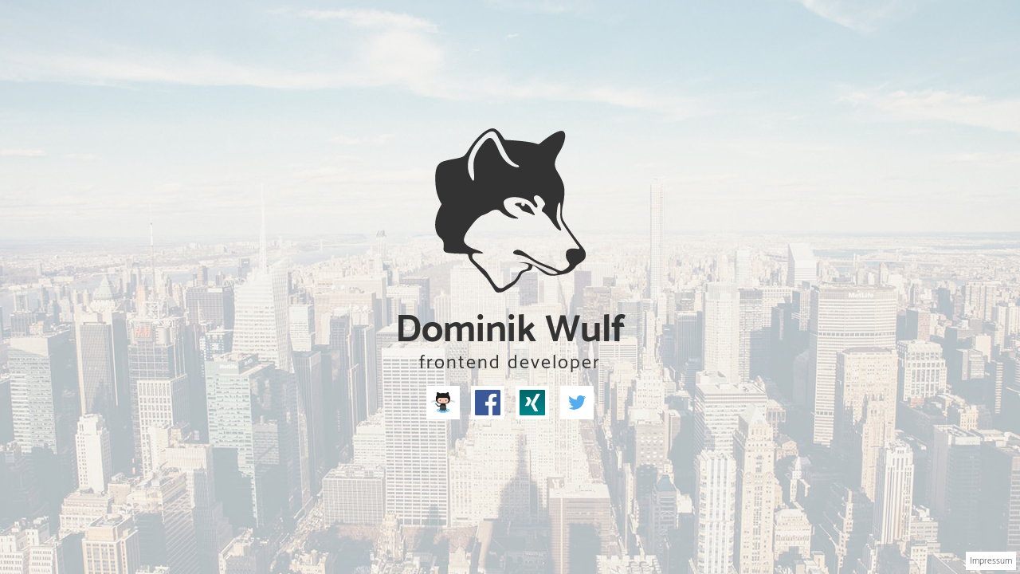

--- FILE ---
content_type: text/html; charset=UTF-8
request_url: https://www.dwulf.de/
body_size: 2666
content:
<html>
<head>
    <!-- Meta -->
    <meta http-equiv="Content-Type" content="text/html; charset=UTF-8">
    <meta name="Robots" content="index,follow">
    <meta name="author" content="Dominik Wulf">
    <meta name="description" content="">
    <meta name="keywords" content="angular, frontend developer, user-experience, dorsten, NRW">
    <meta name="viewport" content="width=device-width, initial-scale=1, maximum-scale=1, user-scalable=no"/>

    <!-- Title -->
    <title>dwulf.de - frontend developer</title>

    <!-- Styles -->
    <link href="/style.min.2fb25d8f4ff48729.css" media="all" rel="stylesheet" type="text/css">

</head>
<body>
<section class="main">
    <div class="content">
        <div class="site-logo">
            <svg xmlns="http://www.w3.org/2000/svg" xmlns:xlink="http://www.w3.org/1999/xlink" version="1.1" x="0px" y="0px" width="500px" height="500px" viewBox="0 0 500 500" enable-background="new 0 0 500 500" xml:space="preserve"><path fill="#1D1D1B" d="M470.019 375.585c-0.531-7.47-5.337-13.342-8.539-18.145c-9.07-10.141-49.093-63.501-57.098-80.58 c-8.004-17.078 0-44.825 0.535-48.56c0.534-3.735 3.733-20.279 3.198-37.889c-0.534-17.61-9.605-35.22-21.343-54.431 c-11.738-19.21-5.338-32.018 1.601-47.492c27.75-41.088 28.816-75.777 5.338-68.838c-23.479 6.938-52.299 32.551-55.5 34.7 c-3.202 2.134-4.269 4.27-9.071 2.668c-20.812-8.538-87.516-11.739-91.251-11.739s-5.337-3.736-8.004-7.471 c-9.221-14.671-20.056-25.835-29.788-26.144c-15.263-0.484-40.43 19.517-59.997 47.088c-13.266 18.692-13.208 22.013-22.812 32 c-9.605 10.005-54.831 10.406-69.239 20.812c-14.408 10.406-16.409 28.816-14.408 62.835c2.001 34 18 57.2 18 57.2 c-30.817 52.029-18.01 87.249-4.402 97.655c13.608 10.4 10 22 9.6 32.818c-0.4 10.8 12 10.8 21.6 12 c9.605 1.2 43.2 1.6 45.2 2.001s5.203 1.6 4.8 3.603c1.601 15.2 13.2 23.6 18.4 28.8 c5.203 5.2 26.4 28.8 32 34.42c5.603 5.6 21.2 30 26.8 38.821s10.406 6.4 17.2 6 c6.804-0.4 15.608-6.004 33.618-18.411c18.011-12.406 26.015-32.818 26.015-32.818c2.002-5.202 12.808-10.806 22.413-11.606 c9.605-0.8 10.006-13.607 11.206-16.009c5.604 1.6 21.6 16 36.8 25.614c15.209 9.6 38 2.8 54.8 0 s30.817-16.81 32.818-21.612s13.207-10.005 20.812-16.009C469.084 390.9 470.6 383.1 470 375.585z M161.312 45.5 c15.208-16.009 37.221-37.621 49.628-16.009c12.407 21.6 29.2 65.2 43.6 77.243c7.204 6.4 11.9 9.5 15.2 10.4 c7.728 2.2 9.6 7.2 2 7.204s-36.738-6.075-55.148-50.5s-27.125-41.75-47.375-16.25 C142.661 91.1 142.4 109.9 145 137c1.55 16 1.9 34.201-5.332 23.249C108.5 113.2 146.1 61.5 161.3 45.531z M444.937 361.442c-11.473-2.136-28.548-2.133-31.483 9.605c-2.937 11.737-0.801 18.7 5.9 28 c6.669 9.3 4.8 12.804-14.408 25.346c-7.739 5.071-22.947-5.866-38.422-11.738s-28.551-10.14-45.626-20.546 c-17.075-10.405-39.487-31.483-52.028-27.48c-12.542 4.002-16.275 12.8 8.8 15.208c15.208 1.3 34.4 14.4 43.5 20 c9.073 5.6 31.5 14.9 38.7 17.609c7.204 2.7 39.5 14.9 24.3 16.544c-15.208 1.601-19.477-1.066-29.081-6.403 c-9.605-5.338-18.68-10.675-29.085-15.743c-10.406-5.069-23.479-10.138-30.684-10.672c-7.204-0.535-18.407-0.535-19.477-0.535 s24.414 2.7 27.4 7.07c3.001 4.402-1.201 12.807-9.405 14.208c-8.205 1.4-13.808 5.202-16.21 8.4 c-2.4 3.202-8.204 19.011-18.01 25.614c-9.805 6.604-18.41 10.206-21.012 12.607s-15.208 14.208-27.415 1.8 c-12.207-12.407-25.615-40.022-33.819-47.026s-34.619-29.017-36.22-35.02c-1.601-6.004-2.801-16.209 13.408-14.408 s33.753 2.271-10.539-12.473c0 0-27.748-9.605-28.016-25.349c-0.267-15.743 18.676-37.89 26.147-47.761 c7.472-9.871 21.078-22.679 28.016-24.545c6.938-1.867 17.344-6.857 22.68-10.766c5.336-3.91 21.079-9.431 29.9 0 c8.805 9.4 30.2 22 47.2 20.37c0 0 12.5 1.867-4.536-6.138c-17.076-8.004-31.751-18.41-34.152-40.022 c-1.068-12.007 29.35-24.014 65.904-8.805c12.007 4 18.7 13.3 21.1 16.009c0 0 9.3 14.4 11.7 3.2 c-0.269-2.669-0.801-5.602-2.401-7.737c-1.601-2.135-15.743-18.676-2.936-23.213c12.807-4.537 28.3 22.4 27.7 25.3 c-0.534 2.934-16.274 18.141-7.204 22.143c9.071 4 23.5 23.5 27.2 29.63c3.736 6.1 12.5 17.3 18.7 21.9 s11.206 5.1 4.537-8.005c-6.669-13.072-10.675-20.276-10.14-29.882c0.534-9.605 1.869-33.354 6.138-38.423 c4.268-5.068 4.803-2.666 4.8 16.544s-2.671 28 8.3 45.092c10.941 17.1 39.8 57.6 42.7 61.4 C450.273 356.1 456.4 363.6 444.9 361.442z"/><path fill="#1D1D1B" d="M308.812 240.972c-2.779-4.323-8.461-9.096-16.391-11.33c0.493 0.8 0.8 1.7 0.8 2.7 c0 2.906-2.355 5.26-5.261 5.26c-2.904 0-5.26-2.354-5.26-5.26c0-1.607 0.736-3.028 1.872-3.993 c-0.081-0.004-0.159-0.014-0.241-0.017c-8.123-0.298-10.701-0.771-15.148 0.31c-9.537 2.317-2.708 7.9 2.8 8.7 c5.604 0.8 10 10 14 13.178s15.609 4 29.2 11.236S319.619 257.8 308.8 240.972z"/></svg>        </div>
        <h1>Dominik Wulf</h1>
        <h2>frontend developer</h2>
        <div class='social-media'>
            <a href="https://github.com/dwulfde">
                <img src="img/github.b5ef01a9db50e2b1.png" alt="github logo">
            </a>
            <a href="https://www.facebook.com/dwulfde">
                <img src="img/fb.bdf80b4e9877bc0a.png" alt="facebook logo">
            </a>
            <a href="https://www.xing.com/profile/Dominik_Wulf2">
                <img src="img/ka-xing.ef5bd0d03582316a.png" alt="xing logo">
            </a>
            <a href="https://twitter.com/dwulfde">
                <img src="img/twidd0r.f9a116ba7cebb06a.png" alt="twitter logo">
            </a>
        </div>
    </div>
</section>
<footer>
    <ul>
        <li><a href="impressum.php">Impressum</a></li>
    </ul>
</footer>
</body>
</html>


--- FILE ---
content_type: text/css
request_url: https://www.dwulf.de/style.min.2fb25d8f4ff48729.css
body_size: 5697
content:
/*! normalize.css v8.0.1 | MIT License | github.com/necolas/normalize.css */html{line-height:1.15;-webkit-text-size-adjust:100%}body{margin:0}main{display:block}h1{font-size:2em;margin:.67em 0}hr{box-sizing:content-box;height:0;overflow:visible}pre{font-family:monospace,monospace;font-size:1em}a{background-color:transparent}abbr[title]{border-bottom:none;text-decoration:underline;text-decoration:underline dotted}b,strong{font-weight:bolder}code,kbd,samp{font-family:monospace,monospace;font-size:1em}small{font-size:80%}sub,sup{font-size:75%;line-height:0;position:relative;vertical-align:baseline}sub{bottom:-0.25em}sup{top:-0.5em}img{border-style:none}button,input,optgroup,select,textarea{font-family:inherit;font-size:100%;line-height:1.15;margin:0}button,input{overflow:visible}button,select{text-transform:none}button,[type="button"],[type="reset"],[type="submit"]{-webkit-appearance:button}button::-moz-focus-inner,[type="button"]::-moz-focus-inner,[type="reset"]::-moz-focus-inner,[type="submit"]::-moz-focus-inner{border-style:none;padding:0}button:-moz-focusring,[type="button"]:-moz-focusring,[type="reset"]:-moz-focusring,[type="submit"]:-moz-focusring{outline:1px dotted ButtonText}fieldset{padding:.35em .75em .625em}legend{box-sizing:border-box;color:inherit;display:table;max-width:100%;padding:0;white-space:normal}progress{vertical-align:baseline}textarea{overflow:auto}[type="checkbox"],[type="radio"]{box-sizing:border-box;padding:0}[type="number"]::-webkit-inner-spin-button,[type="number"]::-webkit-outer-spin-button{height:auto}[type="search"]{-webkit-appearance:textfield;outline-offset:-2px}[type="search"]::-webkit-search-decoration{-webkit-appearance:none}::-webkit-file-upload-button{-webkit-appearance:button;font:inherit}details{display:block}summary{display:list-item}template{display:none}[hidden]{display:none}@font-face{font-family:'Catamaran';font-weight:800;src:url(/fonts/Catamaran-Bold.3444450f963eba0e.ttf)}@font-face{font-family:'Catamaran';font-weight:400;src:url(/fonts/Catamaran-Regular.59bbd724ee9def1e.ttf)}@font-face{font-family:'Catamaran';font-weight:100;src:url(/fonts/Catamaran-Thin.a354d517d38e7909.ttf)}::-moz-selection{background:#3399cc;color:#fff}::selection{background:#3399cc;color:#fff}html,body{height:100%}body{display:flex;flex-direction:column;font-family:"Catamaran",sans-serif;-webkit-background-size:cover;-moz-background-size:cover;-o-background-size:cover;background-size:cover;background-image:url("/img/bg-dark.b6c12035482a6dbb.jpg");background-position:center center;background-repeat:no-repeat;background-attachment:fixed}section{flex:1 0 auto}@media only all and (max-width:600px){body{background-image:url("/img/bg-dark-small.06d3eff022823d65.jpg") !important}}h1,h2,h3,address,p,ul,li,a{color:#ffffff;text-decoration:none;transition:color 250ms ease;margin-block-start:0;margin-block-end:0}svg path{fill:#ffffff}a:hover,a:active{color:#333333}a:hover h1,a:active h1{color:#333333}a:hover svg path,a:active svg path{fill:#333333 !important}section.main{display:flex;flex-direction:column;justify-content:center}section.main .content{text-align:center;display:flex;flex-direction:column;justify-content:space-between}section.main .content .site-logo{align-items:center}section.main .content .site-logo svg{height:30vh;width:auto}section.main .content h1{margin-top:15px;font-size:48px;font-weight:800}section.main .content h2{margin-top:0;font-size:24px;letter-spacing:2px;font-weight:400}section.main .social-media{margin-top:15px}section.main .social-media a{margin:0 5px}section.main .social-media a img{width:32px;height:32px;padding:5px;background:#6e6e6e;transition:all 250ms ease}section.main .social-media a:hover img,section.main .social-media a:focus img{transform:rotate(0deg) scale(1.2) skew(0deg) translate(0);-webkit-transform:rotate(0deg) scale(1.2) skew(0deg) translate(0);-moz-transform:rotate(0deg) scale(1.2) skew(0deg) translate(0);-o-transform:rotate(0deg) scale(1.2) skew(0deg) translate(0);-ms-transform:rotate(0deg) scale(1.2) skew(0deg) translate(0);background:none}section.static .content{padding:5vh 5vw}section.static .content .content-header{margin:0 0 30px;display:flex;flex-direction:row;justify-content:left;align-items:center}section.static .content .content-header .site-logo{align-items:center;margin-right:15px}section.static .content .content-header .site-logo svg{height:10vh;width:auto}section.static .content .content-header .site-logo svg path{transition:fill 250ms ease}section.static .content .content-header h1{margin-top:15px;font-size:38px;font-weight:800}section.static .content h2{margin-top:0;font-size:24px;letter-spacing:2px;font-weight:400}section.static .content h3{margin-top:0;font-size:18px;letter-spacing:2px;font-weight:100}section.static .content p,section.static .content address{margin:15px 0;font-weight:100;line-height:1.4em;text-align:justify}section.static .content .img-sources a{font-family:monospace}footer{flex-shrink:0}footer ul{display:flex;list-style:none;float:right}footer ul li{font-size:12px;font-weight:100;padding:5px;margin:5px}@media (prefers-color-scheme:light){::-moz-selection{background:#3399cc;color:#fff}::selection{background:#3399cc;color:#fff}body{background-color:#dddddd;background-image:url("/img/bg-light.ed0df41b644d5836.jpg") !important}footer,section{background-color:rgba(255,255,255,0.7)}section.main .social-media a img{background:white}footer li{background:white}h1,h2,h3,address,p,ul,li,a{color:#333333}svg path{fill:#333333}a:hover,a:active{color:#3399cc}a:hover h1,a:active h1{color:#3399cc}a:hover svg path,a:active svg path{fill:#3399cc !important}}@media (prefers-color-scheme:light) and only all and (max-width:600px){body{background-image:url("/img/bg-light-small.7e2655e995da6a83.jpg") !important}}